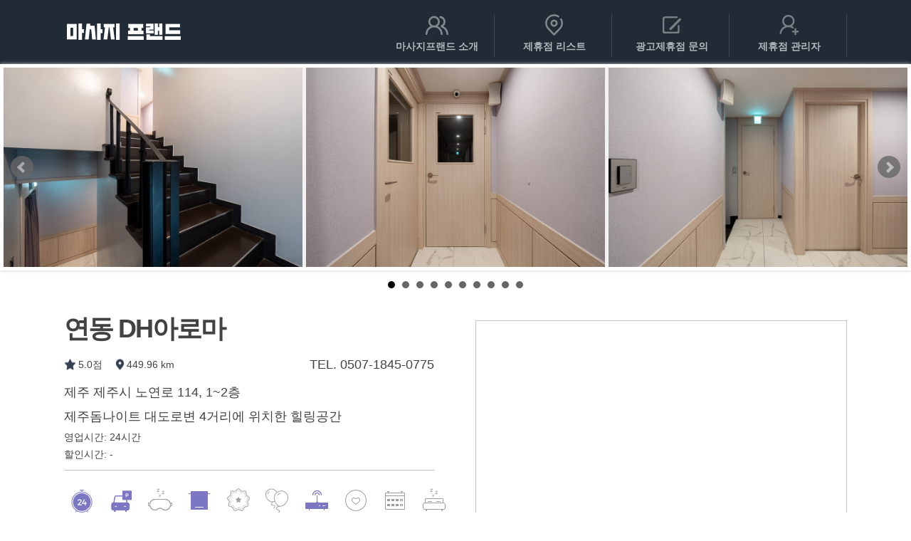

--- FILE ---
content_type: text/html; charset=utf-8
request_url: https://www.mfriend.co.kr/store/detail?id=B2263E6AE154FF1971890049B520699E33ED23C5
body_size: 55764
content:
<!DOCTYPE HTML>
<html>
<head>
    <meta name="title" content="연동 DH아로마-마사지프랜드-마사지할인 정보앱" />
    <meta name="author" content="힐링피플" />
    <meta name="robots" content="index,follow" />
    <meta name="description" content="제주돔나이트 대도로변 4거리에 위치한 힐링공간-마사지프랜드-마사지할인 정보앱" />
    <meta name="keywords" content="24할인,무료주차,샤워가능,와이파이" />
    <meta property="og:type" content="website" />
    <meta property="og:title" content="연동 DH아로마-마사지프랜드-마사지할인 정보앱" />
    <meta property="og:site_name" content="마사지프랜드" />
    <meta property="og:author" content="힐링피플" />
    <meta property="og:description" content="제주돔나이트 대도로변 4거리에 위치한 힐링공간-마사지프랜드-마사지할인 정보앱" />
    <meta property="og:image" content="https://www.mfriend.co.kr/content/images/app_icon.png" />
    <meta property="og:url" content="https://www.mfriend.co.kr" />
    <meta name="twitter:card" content="summary">
    <meta name="twitter:title" content="연동 DH아로마-마사지프랜드-마사지할인 정보앱" />
    <meta name="twitter:description" content="제주돔나이트 대도로변 4거리에 위치한 힐링공간-마사지프랜드-마사지할인 정보앱" />
    <meta name="twitter:image" content="https://www.mfriend.co.kr/content/images/app_icon.png" />
    <meta name="twitter:domain" content="https://www.mfriend.co.kr" />
    <link rel="canonical" href="https://www.mfriend.co.kr">

    <meta charset="utf-8">
    <meta name="naver-site-verification" content="dd0703357cee0e3e7d93c4249d9d78689849a30e" />
    <meta name="viewport" content="width=device-width, initial-scale=1.0" />
    <link href="/Content/css/healing.css?ver=220726" rel="stylesheet" type="text/css" />
    <link href="/Content/css/healing2.css?ver=221006" rel="stylesheet" type="text/css" />
    <link href="https://cdnjs.cloudflare.com/ajax/libs/bxslider/4.2.15/jquery.bxslider.min.css" rel="stylesheet" />
    <link href="/Content/images/app_icon.png" rel="shortcut icon" type="image/x-icon" />
    <script src="/Scripts/modernizr-2.6.2.js"></script>
    <script src="/Scripts/jquery-1.12.4.min.js"></script>
    <script src="/Scripts/jquery-ui.js"></script>
    <script src="/Scripts/jquery.blockUI.js"></script>
    <script src="/Scripts/jsrender.min.js"></script>
    <script src="https://cdnjs.cloudflare.com/ajax/libs/bxslider/4.2.15/jquery.bxslider.min.js"></script>
    <script src="/Scripts/common.js"></script>
    <title>연동 DH아로마-마사지프랜드-마사지할인 정보앱</title>
    <script type="application/ld+json">
        {
        "@context": "http://schema.org",
        "@type": "Person",
        "name": "마사지프랜드 - 마사지할인 정보앱",
        "url": "https://www.mfriend.co.kr",
        "sameAs": [
        "https://play.google.com/store/apps/details?id=kr.co.supertai&hl=ko_KR",
        "https://itunes.apple.com/kr/app/id1465044053"
        ]
        }
    </script>
    <script>
        //모바일 브라우저 체크
        if (location.search.indexOf("full=true") < 0) {
            if (navigator.userAgent.match(/iPhone/i) ||
                navigator.userAgent.match(/iPad/i) ||
                navigator.userAgent.match(/Android/i) ||
                navigator.userAgent.match(/Blackberry/i) ||
                navigator.userAgent.match(/WebOs/i)) {

                location.replace("https://m.mfriend.co.kr");
            }
        }
    </script>
</head>

<body>
    <div id="wrap">
        <div id="header">
            <div class="top_navi">
                <p><a href="/"><img src="/Content/images/top_logo.png" alt="PubCrafter" title="마사지프랜드 - 마사지할인 정보앱"></a></p>
                <nav>
                    <ul>
                        <li class="menu01"><a href="/home/intro" title="마사지프랜드 소개">&nbsp;<br />마사지프랜드 소개</a></li>
                        <li class="menu02"><a style="cursor:pointer;" onclick="areaSel();" title="제휴점 리스트">&nbsp;<br />제휴점 리스트</a></li>
                        <li class="menu03"><a style="cursor:pointer;" onclick="contectUs();" title="광고제휴점 문의">&nbsp;<br />광고제휴점 문의</a></li>
                        <li class="menu04"><a href="https://store.mfriend.co.kr" title="제휴점 관리자">&nbsp;<br />제휴점 관리자</a></li>
                    </ul>
                </nav>
            </div>
            <div class="area_sel">

                <section class="area_menu" id="sec_area">
                    <div class="select_area">
                            <p class="l_box active">서울</p>
                            <p class="l_box ">경기</p>
                            <p class="l_box ">부산</p>
                            <p class="l_box ">대구</p>
                            <p class="l_box ">인천</p>
                            <p class="l_box ">광주</p>
                            <p class="l_box ">대전</p>
                            <p class="l_box ">울산</p>
                            <p class="l_box ">강원</p>
                            <p class="l_box ">경남</p>
                            <p class="l_box ">경북</p>
                            <p class="l_box ">전남</p>
                            <p class="l_box ">전북</p>
                            <p class="l_box ">충남</p>
                            <p class="l_box ">충북</p>
                            <p class="l_box ">제주</p>
                        
                    </div>

                    <div class="area_list">
                            <ul class="r_box active">
                                    <li class="zone"><a href="/store/search?sido=S001&area=" data-sido="S001" data-area="">서울 ・ 프리미엄</a></li>
                                    <li class="zone"><a href="/store/search?sido=S001&area=Z001" data-sido="S001" data-area="Z001">강남 ・ 서초</a></li>
                                    <li class="zone"><a href="/store/search?sido=S001&area=Z002" data-sido="S001" data-area="Z002">송파 ・ 강동</a></li>
                                    <li class="zone"><a href="/store/search?sido=S001&area=Z003" data-sido="S001" data-area="Z003">관악 ・ 동작</a></li>
                                    <li class="zone"><a href="/store/search?sido=S001&area=Z004" data-sido="S001" data-area="Z004">영등포 ・ 구로 ・ 금천</a></li>
                                    <li class="zone"><a href="/store/search?sido=S001&area=Z005" data-sido="S001" data-area="Z005">강서 ・ 양천</a></li>
                                    <li class="zone"><a href="/store/search?sido=S001&area=Z006" data-sido="S001" data-area="Z006">서대문 ・ 마포 ・ 은평</a></li>
                                    <li class="zone"><a href="/store/search?sido=S001&area=Z007" data-sido="S001" data-area="Z007">강북 ・ 도봉 ・ 노원 ・ 성북</a></li>
                                    <li class="zone"><a href="/store/search?sido=S001&area=Z008" data-sido="S001" data-area="Z008">광진 ・ 성동 ・ 중랑 ・ 동대문</a></li>
                                    <li class="zone"><a href="/store/search?sido=S001&area=Z009" data-sido="S001" data-area="Z009">종로 ・ 중구 ・ 용산</a></li>
                            </ul>
                            <ul class="r_box ">
                                    <li class="zone"><a href="/store/search?sido=S009&area=" data-sido="S009" data-area="">경기 ・ 프리미엄</a></li>
                                    <li class="zone"><a href="/store/search?sido=S009&area=Z001" data-sido="S009" data-area="Z001">고양 ・ 파주 ・ 김포</a></li>
                                    <li class="zone"><a href="/store/search?sido=S009&area=Z002" data-sido="S009" data-area="Z002">부천 ・ 광명 ・ 시흥</a></li>
                                    <li class="zone"><a href="/store/search?sido=S009&area=Z003" data-sido="S009" data-area="Z003">안양 ・ 의왕</a></li>
                                    <li class="zone"><a href="/store/search?sido=S009&area=Z004" data-sido="S009" data-area="Z004">수원 ・ 안산 ・ 군포</a></li>
                                    <li class="zone"><a href="/store/search?sido=S009&area=Z005" data-sido="S009" data-area="Z005">성남 ・ 용인 ・ 안성</a></li>
                                    <li class="zone"><a href="/store/search?sido=S009&area=Z006" data-sido="S009" data-area="Z006">화성 ・ 평택 ・ 오산</a></li>
                                    <li class="zone"><a href="/store/search?sido=S009&area=Z007" data-sido="S009" data-area="Z007">광주 ・ 이천 ・ 여주</a></li>
                                    <li class="zone"><a href="/store/search?sido=S009&area=Z008" data-sido="S009" data-area="Z008">의정부 ・ 양주</a></li>
                                    <li class="zone"><a href="/store/search?sido=S009&area=Z009" data-sido="S009" data-area="Z009">구리 ・ 남양주 ・ 하남 ・ 양평</a></li>
                                    <li class="zone"><a href="/store/search?sido=S009&area=Z010" data-sido="S009" data-area="Z010">가평 ・ 포천 ・ 연쳔 ・ 동두천</a></li>
                            </ul>
                            <ul class="r_box ">
                                    <li class="zone"><a href="/store/search?sido=S002&area=" data-sido="S002" data-area="">부산 ・ 프리미엄</a></li>
                                    <li class="zone"><a href="/store/search?sido=S002&area=Z001" data-sido="S002" data-area="Z001">해운대 ・ 수영 ・ 남구 ・ 기장</a></li>
                                    <li class="zone"><a href="/store/search?sido=S002&area=Z002" data-sido="S002" data-area="Z002">금정 ・ 동래 ・ 연제 ・ 부산진</a></li>
                                    <li class="zone"><a href="/store/search?sido=S002&area=Z003" data-sido="S002" data-area="Z003">강서 ・ 북구 ・ 사상 ・ 사하</a></li>
                                    <li class="zone"><a href="/store/search?sido=S002&area=Z004" data-sido="S002" data-area="Z004">동구 ・ 서구 ・ 중구 ・ 영도구</a></li>
                            </ul>
                            <ul class="r_box ">
                                    <li class="zone"><a href="/store/search?sido=S003&area=" data-sido="S003" data-area="">대구 ・ 프리미엄</a></li>
                                    <li class="zone"><a href="/store/search?sido=S003&area=Z001" data-sido="S003" data-area="Z001">달서구 ・ 달성군</a></li>
                                    <li class="zone"><a href="/store/search?sido=S003&area=Z002" data-sido="S003" data-area="Z002">동구 ・ 서구 ・ 남구 ・ 북구</a></li>
                                    <li class="zone"><a href="/store/search?sido=S003&area=Z003" data-sido="S003" data-area="Z003">중구 ・ 수성구</a></li>
                            </ul>
                            <ul class="r_box ">
                                    <li class="zone"><a href="/store/search?sido=S004&area=" data-sido="S004" data-area="">인천 ・ 프리미엄</a></li>
                                    <li class="zone"><a href="/store/search?sido=S004&area=Z001" data-sido="S004" data-area="Z001">부평 ・ 계양</a></li>
                                    <li class="zone"><a href="/store/search?sido=S004&area=Z002" data-sido="S004" data-area="Z002">남동구 ・ 연수구</a></li>
                                    <li class="zone"><a href="/store/search?sido=S004&area=Z003" data-sido="S004" data-area="Z003">동구 ・ 서구 ・ 미추홀구 ・ 중구</a></li>
                                    <li class="zone"><a href="/store/search?sido=S004&area=Z004" data-sido="S004" data-area="Z004">강화군 ・ 옹진군</a></li>
                            </ul>
                            <ul class="r_box ">
                                    <li class="zone"><a href="/store/search?sido=S005&area=" data-sido="S005" data-area="">광주 ・ 프리미엄</a></li>
                                    <li class="zone"><a href="/store/search?sido=S005&area=Z001" data-sido="S005" data-area="Z001">서구 ・ 남구 ・ 동구</a></li>
                                    <li class="zone"><a href="/store/search?sido=S005&area=Z002" data-sido="S005" data-area="Z002">광산구 ・ 북구</a></li>
                            </ul>
                            <ul class="r_box ">
                                    <li class="zone"><a href="/store/search?sido=S006&area=" data-sido="S006" data-area="">대전 ・ 프리미엄</a></li>
                                    <li class="zone"><a href="/store/search?sido=S006&area=Z001" data-sido="S006" data-area="Z001">유성 ・ 동구 ・ 대덕</a></li>
                                    <li class="zone"><a href="/store/search?sido=S006&area=Z002" data-sido="S006" data-area="Z002">서구 ・ 중구</a></li>
                            </ul>
                            <ul class="r_box ">
                                    <li class="zone"><a href="/store/search?sido=S007&area=" data-sido="S007" data-area="">울산 ・ 프리미엄</a></li>
                                    <li class="zone"><a href="/store/search?sido=S007&area=Z001" data-sido="S007" data-area="Z001">남구 &#183; 중구 &#183; 울주군</a></li>
                                    <li class="zone"><a href="/store/search?sido=S007&area=Z002" data-sido="S007" data-area="Z002">동구 &#183; 북구</a></li>
                            </ul>
                            <ul class="r_box ">
                                    <li class="zone"><a href="/store/search?sido=S008&area=" data-sido="S008" data-area="">강원 ・ 프리미엄</a></li>
                                    <li class="zone"><a href="/store/search?sido=S008&area=Z001" data-sido="S008" data-area="Z001">원주 ・ 강릉 ・ 동해</a></li>
                                    <li class="zone"><a href="/store/search?sido=S008&area=Z002" data-sido="S008" data-area="Z002">춘천 ・ 홍천 ・ 횡성 ・ 평창</a></li>
                                    <li class="zone"><a href="/store/search?sido=S008&area=Z003" data-sido="S008" data-area="Z003">정선 ・ 영월 ・ 태백</a></li>
                                    <li class="zone"><a href="/store/search?sido=S008&area=Z004" data-sido="S008" data-area="Z004">삼척 ・ 속초 ・ 양양 ・ 고성</a></li>
                                    <li class="zone"><a href="/store/search?sido=S008&area=Z005" data-sido="S008" data-area="Z005">철원 ・ 화천 ・ 양구 ・ 인제</a></li>
                            </ul>
                            <ul class="r_box ">
                                    <li class="zone"><a href="/store/search?sido=S010&area=" data-sido="S010" data-area="">경남 ・ 프리미엄</a></li>
                                    <li class="zone"><a href="/store/search?sido=S010&area=Z001" data-sido="S010" data-area="Z001">창원</a></li>
                                    <li class="zone"><a href="/store/search?sido=S010&area=Z002" data-sido="S010" data-area="Z002">김해 ・ 양산 ・ 밀양</a></li>
                                    <li class="zone"><a href="/store/search?sido=S010&area=Z003" data-sido="S010" data-area="Z003">진주 ・ 사천 ・ 하동 ・ 고성</a></li>
                                    <li class="zone"><a href="/store/search?sido=S010&area=Z004" data-sido="S010" data-area="Z004">동영 ・ 거제 ・ 남해 ・ 거창</a></li>
                                    <li class="zone"><a href="/store/search?sido=S010&area=Z005" data-sido="S010" data-area="Z005">함양 ・ 합천 ・ 창녕 ・ 산청 ・ 함안</a></li>
                            </ul>
                            <ul class="r_box ">
                                    <li class="zone"><a href="/store/search?sido=S011&area=" data-sido="S011" data-area="">경북 ・ 프리미엄</a></li>
                                    <li class="zone"><a href="/store/search?sido=S011&area=Z001" data-sido="S011" data-area="Z001">구미 ・ 김천 ・ 의성 ・ 문경 ・ 상주</a></li>
                                    <li class="zone"><a href="/store/search?sido=S011&area=Z002" data-sido="S011" data-area="Z002">영주 ・ 안동 ・ 예천 ・ 봉화 ・ 영양</a></li>
                                    <li class="zone"><a href="/store/search?sido=S011&area=Z003" data-sido="S011" data-area="Z003">경산 ・ 칠곡 ・ 성주 ・ 고령 ・ 군위</a></li>
                                    <li class="zone"><a href="/store/search?sido=S011&area=Z004" data-sido="S011" data-area="Z004">포항 ・ 경주 ・ 영천 ・ 청도 ・ 영덕</a></li>
                                    <li class="zone"><a href="/store/search?sido=S011&area=Z005" data-sido="S011" data-area="Z005">울진 ・ 청송 ・ 울릉도</a></li>
                            </ul>
                            <ul class="r_box ">
                                    <li class="zone"><a href="/store/search?sido=S012&area=" data-sido="S012" data-area="">전남 ・ 프리미엄</a></li>
                                    <li class="zone"><a href="/store/search?sido=S012&area=Z001" data-sido="S012" data-area="Z001">여수 ・ 광양 ・ 순천 ・ 담양 ・ 곡성</a></li>
                                    <li class="zone"><a href="/store/search?sido=S012&area=Z002" data-sido="S012" data-area="Z002">구례 ・ 보성 ・ 화순 ・ 고흥 ・ 장흥</a></li>
                                    <li class="zone"><a href="/store/search?sido=S012&area=Z003" data-sido="S012" data-area="Z003">목포 ・ 나주 ・ 완도 ・ 진도 ・ 해남</a></li>
                                    <li class="zone"><a href="/store/search?sido=S012&area=Z004" data-sido="S012" data-area="Z004">강진 ・ 영암 ・ 신안 ・ 무안 ・ 함평</a></li>
                                    <li class="zone"><a href="/store/search?sido=S012&area=Z005" data-sido="S012" data-area="Z005">영광 ・ 장성</a></li>
                            </ul>
                            <ul class="r_box ">
                                    <li class="zone"><a href="/store/search?sido=S013&area=" data-sido="S013" data-area="">전북 ・ 프리미엄</a></li>
                                    <li class="zone"><a href="/store/search?sido=S013&area=Z001" data-sido="S013" data-area="Z001">전주 ・ 남원 ・ 완주 ・ 순창 ・ 임실</a></li>
                                    <li class="zone"><a href="/store/search?sido=S013&area=Z002" data-sido="S013" data-area="Z002">익산 ・ 진안 ・ 장수 ・ 무주</a></li>
                                    <li class="zone"><a href="/store/search?sido=S013&area=Z003" data-sido="S013" data-area="Z003">군산 ・ 김제 ・ 정읍 ・ 부안 ・ 고창</a></li>
                            </ul>
                            <ul class="r_box ">
                                    <li class="zone"><a href="/store/search?sido=S014&area=" data-sido="S014" data-area="">충남 ・ 프리미엄</a></li>
                                    <li class="zone"><a href="/store/search?sido=S014&area=Z001" data-sido="S014" data-area="Z001">천안</a></li>
                                    <li class="zone"><a href="/store/search?sido=S014&area=Z006" data-sido="S014" data-area="Z006">세종</a></li>
                                    <li class="zone"><a href="/store/search?sido=S014&area=Z002" data-sido="S014" data-area="Z002">아산</a></li>
                                    <li class="zone"><a href="/store/search?sido=S014&area=Z003" data-sido="S014" data-area="Z003">공주 ・ 논산 ・ 계롱 ・ 부여 ・ 서천</a></li>
                                    <li class="zone"><a href="/store/search?sido=S014&area=Z004" data-sido="S014" data-area="Z004">금산 ・ 서산 ・ 보령 ・ 당진 ・ 예산</a></li>
                                    <li class="zone"><a href="/store/search?sido=S014&area=Z005" data-sido="S014" data-area="Z005">청양 ・ 태안 ・ 홍성</a></li>
                            </ul>
                            <ul class="r_box ">
                                    <li class="zone"><a href="/store/search?sido=S015&area=" data-sido="S015" data-area="">충북 ・ 프리미엄</a></li>
                                    <li class="zone"><a href="/store/search?sido=S015&area=Z001" data-sido="S015" data-area="Z001">청주 ・ 진천 ・ 보은 ・ 옥천 ・ 영동</a></li>
                                    <li class="zone"><a href="/store/search?sido=S015&area=Z002" data-sido="S015" data-area="Z002">충주 ・ 제천 ・ 단양 ・ 괴산 ・ 음성</a></li>
                            </ul>
                            <ul class="r_box ">
                                    <li class="zone"><a href="/store/search?sido=S016&area=" data-sido="S016" data-area="">제주 ・ 프리미엄</a></li>
                                    <li class="zone"><a href="/store/search?sido=S016&area=Z001" data-sido="S016" data-area="Z001">제주 ・ 서귀포</a></li>
                            </ul>
                        
                    </div>
                </section>
            </div>
        </div>
        
    <div class="detail_img">
            <div><img src="https://file.mfriend.co.kr/store/3379/20221005174757559.0QRYU4_D.JPG" alt="제휴점 이미지"  /></div>
            <div><img src="https://file.mfriend.co.kr/store/3379/20221005174757707.5TMU1G_D.JPG" alt="제휴점 이미지"  /></div>
            <div><img src="https://file.mfriend.co.kr/store/3379/20221005174757879.0AUKPR_D.JPG" alt="제휴점 이미지"  /></div>
            <div><img src="https://file.mfriend.co.kr/store/3379/20221005174758020.ONENDZ_D.JPG" alt="제휴점 이미지"  /></div>
            <div><img src="https://file.mfriend.co.kr/store/3379/20221005174758160.TQ9JKC_D.JPG" alt="제휴점 이미지"  /></div>
            <div><img src="https://file.mfriend.co.kr/store/3379/20221005174758301.G4TM8K_D.JPG" alt="제휴점 이미지"  /></div>
            <div><img src="https://file.mfriend.co.kr/store/3379/20221005174758457.YVVXNW_D.JPG" alt="제휴점 이미지"  /></div>
            <div><img src="https://file.mfriend.co.kr/store/3379/20221005174758609.ZYLGJ3_D.JPG" alt="제휴점 이미지"  /></div>
            <div><img src="https://file.mfriend.co.kr/store/3379/20221005174758734.AMZ4ZB_D.JPG" alt="제휴점 이미지"  /></div>
            <div><img src="https://file.mfriend.co.kr/store/3379/20221005174758875.FPU06O_D.JPG" alt="제휴점 이미지"  /></div>
        
    </div>
    <div class="detail_body">
        <div class="detail_left">
            <h3>연동 DH아로마</h3>
            <div>
                <span class="like">5.0점</span>
                <span class="location">449.96 km</span>
                <div class="fr telno">TEL. <a href="tel:050718450775" title="전화번호">0507-1845-0775</a></div>
            </div>
            <ul class="detail_add">
                <li>제주 제주시 노연로 114, 1~2층</li>
                <li>제주돔나이트 대도로변 4거리에 위치한 힐링공간</li>
                <li style="font-size:14px; line-height:24px;">영업시간: 24시간</li>
                <li style="font-size:14px; line-height:24px;" title="">할인시간: -</li>
            </ul>
            <ul class="detail_condition">
                <li><img src="/content/images/ic24HActive.png" alt="24시할인 가능" /></li>
                <li><img src="/content/images/icParkingActive.png" alt="무료주차 가능" /></li>
                <li><img src="/content/images/icSleepDefault.png" alt="수면 불가" /></li>
                <li><img src="/content/images/icShowerActive.png" alt="샤워 가능" /></li>
                <li><img src="/content/images/icPopularDefault.png" alt="일반업체" /></li>
                <li><img src="/content/images/icEventDefault.png" alt="이벤트 종료" /></li>
                <li><img src="/content/images/icWifiActive.png" alt="와이파이 가능" /></li>
                <li><img src="/content/images/icCoupleDefault.png" alt="커플할인 불가" /></li>
                <li><img src="/content/images/icDiscountDefault.png" alt="주간할인 불가" /></li>
                <li><img src="/content/images/icSleep2Default.png" alt="조건부수면 불가" /></li>
            </ul>
            <div class="space50"></div>
            <div class="detail_price">
                <section class="course" style="width:100%">
                        <section class="noti">
                            <h2>공지사항</h2>
                            <ul>
                                    <li>
                                        <p class="title">인사말</p>
                                            <p class="desc">DH아로마입니다.</p>
                                            <p class="desc">저희 업소는 매일 오픈 전 베드커버 교체와 방역을 실시하고</p>
                                            <p class="desc">손님이 관리받고 나가실 때마다 방역을 하고 있습니다.</p>
                                            <p class="desc">고객님께서도 마스크 착용, 출입구 손소독 등 업소 규칙을 지켜주시길 부탁드리겠습니다.</p>
                                            <p class="desc">항상 코로나로부터 안심하고 이용할 수 있도록 최선을 다하겠습니다.</p>
                                    </li>
                                    <li>
                                        <p class="title">안내</p>
                                            <p class="desc">* 저희 업소는 태국인, 중국인, 한국인 관리사가 추가금 없이 동일한 가격으로 관리해 드립니다.</p>
                                            <p class="desc">* 커플관리는 불가합니다.</p>
                                            <p class="desc">* 제주 유일한 1,2층 전형 케어샵</p>
                                            <p class="desc">* 전 직원 DH전문 관리사가 친절하게 관리하고 있습니다</p>
                                            <p class="desc">* 1인 1실 이용 가능합니다.</p>
                                    </li>
                            </ul>
                        </section>
                    <section class="price">

                                                    <h2>할인가</h2>
                            <ul>
                                    <li class="program">
                                        <div class="menu_name clear">
                                            <article class="right">
                                                <ul>
                                                        <li class="cost">
                                                            <ul>
                                                                <li class="origin">70,000원</li>
                                                            </ul>
                                                            <p class="special"><span class="tag"></span>40,000원</p>
                                                        </li>
                                                </ul>
                                            </article>
                                            <article class="left">
                                                <h3>스포츠 관리 - 60분</h3>
                                                <p></p>
                                            </article>
                                        </div>
                                    </li>
                                    <li class="program">
                                        <div class="menu_name clear">
                                            <article class="right">
                                                <ul>
                                                        <li class="cost">
                                                            <ul>
                                                                <li class="origin">90,000원</li>
                                                            </ul>
                                                            <p class="special"><span class="tag"></span>60,000원</p>
                                                        </li>
                                                </ul>
                                            </article>
                                            <article class="left">
                                                <h3>스포츠 관리 - 90분</h3>
                                                <p></p>
                                            </article>
                                        </div>
                                    </li>
                                    <li class="program">
                                        <div class="menu_name clear">
                                            <article class="right">
                                                <ul>
                                                        <li class="cost">
                                                            <ul>
                                                                <li class="origin">90,000원</li>
                                                            </ul>
                                                            <p class="special"><span class="tag"></span>50,000원</p>
                                                        </li>
                                                </ul>
                                            </article>
                                            <article class="left">
                                                <h3>아로마 관리 - 60분</h3>
                                                <p></p>
                                            </article>
                                        </div>
                                    </li>
                                    <li class="program">
                                        <div class="menu_name clear">
                                            <article class="right">
                                                <ul>
                                                        <li class="cost">
                                                            <ul>
                                                                <li class="origin">110,000원</li>
                                                            </ul>
                                                            <p class="special"><span class="tag"></span>65,000원</p>
                                                        </li>
                                                </ul>
                                            </article>
                                            <article class="left">
                                                <h3>아로마 관리 - 90분</h3>
                                                <p></p>
                                            </article>
                                        </div>
                                    </li>
                            </ul>
                    </section>
                    <section class="noti bttm">
                            <ul>
                                    <li><span class="fcPurple b700">사전예약 및 현금 결제 시</span> 적용되는 회원가 입니다.</li>
                                    <li><span class="fcPurple b700">예약 시 마프 회원</span> 이라고 반드시 말씀해 주셔야 회원가 적용이 가능합니다.</li>
                                    <li>궁금하신 사항이나 예약문의 등 전화 주시면 상세하게 설명해 드리겠습니다.</li>
                            </ul>
                    </section>
                </section>
            </div>
        </div>
        <div class="detail_right">
            <div class="detail_map">
                <div id="map" style="width:100%;height:100%;"></div>
                <script type="text/javascript" src="https://oapi.map.naver.com/openapi/v3/maps.js?ncpClientId=hcounqltl2&callback=initMap"></script>
                <script type="text/javascript">
                var map = null;
                var marker = null;
                function initMap() {
                    var position = new naver.maps.LatLng(33.4855473, 126.4922044);
                    var mapOptions = {
                        center: position,
                        zoom: 16,
                        logoControlOptions: { position: naver.maps.Position.TOP_RIGHT },
                        scaleControl: false,
                        logoControl: false,
                        mapDataControl: false,
                        zoomControl: true,
                        minZoom: 1,
                        useStyleMap: true,
                    };

                    //지도
                    map = new naver.maps.Map('map', mapOptions);

                    //마커
                    marker = new naver.maps.Marker({
                        position: position,
                        map: map
                    });
                }
                </script>
                
            </div>
            <div class="space50"></div>
            <div class="review">
                <h4>이용후기</h4>
                <div id="reviews">
                        <ul class="review_box">
                            <li class="rev_title">가게가 진짜 청결해요!</li>
                            <li><span class="like">5점</span><span class="rev_date">|&nbsp;&nbsp;&nbsp;&nbsp;2025-06-05</span></li>
                            <li style="white-space:pre-line;">가게가 진짜 청결해요!
물품도 잘되어있어서 사장님 신경쓰시는 티가 팍팍남!
무엇보다 친절과 마사지 실력은 최강인듯
강추추 합니다!</li>
                        </ul>
                        <ul class="review_box">
                            <li class="rev_title">너무너무 좋아요!! 종아리 뭉친거 다 풀렸고 피곤도 싹 사라짐</li>
                            <li><span class="like">5점</span><span class="rev_date">|&nbsp;&nbsp;&nbsp;&nbsp;2025-01-10</span></li>
                            <li style="white-space:pre-line;">너무너무 좋아요!! 종아리 뭉친거 다 풀렸고 피곤도 싹 사라짐
여행의 화룡정점! 마무리는 역시 마사지죠! 너무 행복했습니다 ㅎㅎ</li>
                        </ul>
                        <ul class="review_box">
                            <li class="rev_title">공항 근처라서 일정 마지막날 편하게 가기 좋네요</li>
                            <li><span class="like">5점</span><span class="rev_date">|&nbsp;&nbsp;&nbsp;&nbsp;2024-09-23</span></li>
                            <li style="white-space:pre-line;">공항 근처라서 일정 마지막날 편하게 가기 좋네요
피곤한 몸 마사지로 풀고 공항에 가뿐하게 가니까 아주 최고임
사장님?이신거 같은데 너무 친절하시구 잘해주셨음</li>
                        </ul>
                        <ul class="review_box">
                            <li class="rev_title">오랜만에 왔네요 친절하신 사장님</li>
                            <li><span class="like">5점</span><span class="rev_date">|&nbsp;&nbsp;&nbsp;&nbsp;2024-05-22</span></li>
                            <li style="white-space:pre-line;">오랜만에 왔네요 친절하신 사장님이 알아보시고 반갑게 인사해주셔서 기분 좋았습니다 ㅋㅋ 마사지 역시 잘해요 시원하게 잘 받고 갑니다 </li>
                        </ul>
                        <ul class="review_box">
                            <li class="rev_title">너무 친절하시고 가게도 깔끔하니 관리가 잘되어있네요</li>
                            <li><span class="like">5점</span><span class="rev_date">|&nbsp;&nbsp;&nbsp;&nbsp;2023-09-26</span></li>
                            <li style="white-space:pre-line;">너무 친절하시고 가게도 깔끔하니 관리가 잘되어있네요
1,2층으로 나눠져있어서 그런가 조용하고 아늑하네요!
마사지도 편안하게 잘 받을수 있었어요</li>
                        </ul>
                                    </div>
                <div class="paging" id="paging" data-info='{"id": "B2263E6AE154FF1971890049B520699E33ED23C5", "pageSize": "5"}'>
                    <a href="javascript:alert('이전 페이지가 없습니다.');" title="이전으로">&lt;</a><a class='on'>1</a><a href='javascript:detail.goPage(2)' title='2 페이지로 이동'>2</a><a href='javascript:detail.goPage(3)' title='3 페이지로 이동'>3</a><a href="javascript:alert('다음 페이지가 없습니다.');" title="다음으로">&gt;</a>
                </div>

                
            </div>
        </div>
    </div>

        <div id="footer">
            <div class="footer_area">
                <div><a href="javascript:moveTop();"><img src="/Content/images/btn_top.png" alt="TOP" class="btn_top"></a></div>
                <ul>
                    <li><a href="http://www.healingpeople.co.kr" target="_blank">회사소개</a></li>
                    <li><a style="cursor:pointer;" onclick="contectUs();" title="광고제휴점 문의">광고제휴점 문의</a></li>
                    
                    <li><a href="https://policy.mfriend.co.kr/policy/service.html" target="_blank" title="서비스 이용약관">서비스 이용약관</a></li>
                    <li><a href="https://policy.mfriend.co.kr/policy/private.html" target="_blank" title="개인정보 처리방침">개인정보 처리방침</a></li>
                    <li><a href="https://policy.mfriend.co.kr/policy/location.html" target="_blank" title="위치기반 서비스 이용약관">위치기반 서비스 이용약관</a></li>
                    <li><a href="https://store.mfriend.co.kr" title="제휴점 관리자">제휴점 관리자</a></li>
                </ul>
                <div class="footer_logo"><img src="/Content/images/footer_logo.png" alt="PubCrafter"></div>
                <div>
                    주식회사 힐링피플, 사업자등록번호 687-88-01217 대표자명 : 김보성<br>
                    08381, 서울 구로구 디지털로29길 38, 802호-에이111호(구로동, 에이스테크노타워3차)<br>
                    <span class="f_callnum">고객센터 1688-6815  (평일 오전 10시 ~ 오후 6시)</span><br>
                    e-Mail : <a href="mailto:help@healingpeople.co.kr">help@healingpeople.co.kr</a><br>
                    <br>
                    Copyright ⓒ 2026 HEALINGPEOPLE.  All Rights Reserved.
                </div>
            </div>
        </div>
        
    </div>
    
    
    <script>
        $(function () {
            detail.initSlide();
        })

        var detail = {
            initSlide: function () {
                var bxOption = {
                    auto: true,
                    pause: 5000,
                    speed: 500,
                    controls: true,
                    pager: true,
                    minSlides: 3,
                    maxSlides: 3,
                    moveSlides: 1,
                    slideWidth: 700,
                    slideMargin: 5,
                    onSlideBefore: function (slide, prev, next) {
                    },
                    onSlideAfter: function (slide, prev, next) {
                    }
                }
                var imgSlider = $(".detail_img").bxSlider(bxOption);
            },
            goPage: function (no) {
                var info = $("#paging").data("info");
                console.log("info", info);
                var data = {
                    id: info.id,
                    page: no,
                    pageSize: 5
                }
                common.ajax("../store/getReviewList", data, function (res) {
                    try {
                        var html = $("#tmpl_review").render(res.Data.list);
                        $("#reviews").html(html);

                        var paging = common.paging(res.Data.itemCount, info.pageSize, no, "detail.goPage");
                        $("#paging").html(paging);
                    }
                    catch (e) {
                        console.log("e=", e);
                        alert("오류가 발생하였습니다.")
                    }
                });
            }
        }
    </script>
    <script id="tmpl_review" type="text/x-jsrender">
        <ul class="review_box">
            <li class="rev_title">{{:Title}}</li>
            <li><span class="like">{{:Point}}점</span><span class="rev_date">|&nbsp;&nbsp;&nbsp;&nbsp;{{:RegDate}}</span></li>
            <li class="" style="white-space:pre-line;">{{:Contents}}</li>
        </ul>
    </script>
    <style>
        .detail_condition li { width: 42px; }
    </style>

    <!--광고제휴점 문의-->
    <div id="contectus" style="display:none">
        <div class="txtarea" style="position:relative">

            <a id="bClose" style="position:absolute;cursor:pointer;top:5px; right:5px; width:23px; height:23px; text-align:center; border:0px solid red; background-color:#7b77c2">
                <svg xmlns="http://www.w3.org/2000/svg" xmlns:xlink="http://www.w3.org/1999/xlink" version="1.1" id="Capa_1" x="0px" y="0px" width="50%" height="50%" viewBox="0 0 612 612" style="enable-background:new 0 0 612 612; line-height: 22px;" xml:space="preserve">
                <g id="cross">
                <polygon points="612,36.004 576.521,0.603 306,270.608 35.478,0.603 0,36.004 270.522,306.011 0,575.997 35.478,611.397 306,341.411 576.521,611.397 612,575.997 341.459,306.011    " fill="#FFFFFF"></polygon>
				</g>
			</svg>
            </a>
            <section class="box">
                <div>
                    <p>업체명 <span class="point_txt">(필수)</span></p>
                    <input type="text" name="shopName" placeholder="업체명을 입력해주세요" maxlength="30" class="hangul" />
                </div>
                <div>
                    <p>주소 <span class="point_txt">(필수)</span></p>
                    <select name="sido" style="width:30%">
                            <option value="S001">서울</option>
                            <option value="S002">부산</option>
                            <option value="S003">대구</option>
                            <option value="S004">인천</option>
                            <option value="S005">광주</option>
                            <option value="S006">대전</option>
                            <option value="S007">울산</option>
                            <option value="S008">강원</option>
                            <option value="S009">경기</option>
                            <option value="S010">경남</option>
                            <option value="S011">경북</option>
                            <option value="S012">전남</option>
                            <option value="S013">전북</option>
                            <option value="S014">충남</option>
                            <option value="S015">충북</option>
                            <option value="S016">제주</option>
                    </select>
                    <select name="gubun" style="width:30%">
                            <option value="G001">강남구</option>
                            <option value="G002">강동구</option>
                            <option value="G003">강북구</option>
                            <option value="G004">강서구</option>
                            <option value="G005">관악구</option>
                            <option value="G006">광진구</option>
                            <option value="G007">구로구</option>
                            <option value="G008">금천구</option>
                            <option value="G009">노원구</option>
                            <option value="G010">도봉구</option>
                            <option value="G011">동대문구</option>
                            <option value="G012">동작구</option>
                            <option value="G013">마포구</option>
                            <option value="G014">서대문구</option>
                            <option value="G015">서초구</option>
                            <option value="G016">성동구</option>
                            <option value="G017">성북구</option>
                            <option value="G018">송파구</option>
                            <option value="G019">양천구</option>
                            <option value="G020">영등포구</option>
                            <option value="G021">용산구</option>
                            <option value="G022">은평구</option>
                            <option value="G023">종로구</option>
                            <option value="G024">중구</option>
                            <option value="G025">중랑구</option>
                    </select>
                    <input type="text" name="address" placeholder="주소를 입력해주세요" maxlength="100" class="hangul" />
                </div>
                <div>
                    <p>담당자 <span class="point_txt">(필수)</span></p>
                    <input type="text" name="staff" placeholder="담당자를 입력해주세요" maxlength="50" class="hangul" />
                </div>
                <div>
                    <p>휴대폰 <span class="point_txt">(필수)</span></p>
                    <select name="phone1" style="width:30%">
                        <option value="010">010</option>
                        <option value="011">011</option>
                        <option value="016">016</option>
                        <option value="017">017</option>
                        <option value="018">018</option>
                        <option value="019">019</option>
                    </select>&nbsp;-&nbsp;
                    <input type="text" name="phone2" style="width:25%;" maxlength="4" />&nbsp;-&nbsp;
                    <input type="text" name="phone3" style="width:25%;" maxlength="4" />
                </div>
                <div>
                    <p>원하시는 상담시간 <span class="">(선택)</span></p>
                    <select name="outCallTime" style="width:30%">
                        <option value="">시간 선택</option>
                        <option value="10">오전 10시 ~ 11시</option>
                        <option value="11">오전 11시 ~ 12시</option>
                        <option value="12">오후 12시 ~ 1시</option>
                        <option value="13">오후 1시 ~ 2시</option>
                        <option value="14">오후 2시 ~ 3시</option>
                        <option value="15">오후 3시 ~ 4시</option>
                        <option value="16">오후 4시 ~ 5시</option>
                        <option value="17">오후 5시 ~ 6시</option>
                    </select>
                </div>
                <div>
                    <p>문의내용</p>
                    <textarea name="memo" style="width:100%;height:50px" maxlength="400" class="hangul"></textarea>
                </div>
                <p>
                    <label for="chkAgree"><input type="checkbox" id="chkAgree" style="width:15px;" /> 개인정보 수집및 이용동의 <span class="point_txt">(필수)</span></label>
                </p>
                <p>상담하시고자 하는 내용을 보내주세요. 빠른 시일내에 담당자가 연락드리겠습니다.</p>
                <button type="button" class="btn-code_ok" onclick="sendContactUs()">보내기</button>
            </section>
        </div>
    </div>
    <!--//광고제휴점 문의-->
    <script src="/Scripts/jquery.blockUI.js"></script>
    <script>
        $(function () {
            //광고제휴점 문의
            $("select[name='sido']").change(function (e) {
                var sdata = { sidoCode: $(this).val() };
                $.post("../home/gubuns", sdata, function (res) {
                    console.log("res", res);
                    var options = [];
                    $.each(res, function (index, value) {
                        options.push("<option value='" + value.Code + "'>" + value.CodeName + "</option>");
                    });
                    $("select[name=gubun]").html(options);
                });
            });

            $("#bClose").click(function (e) {
                $.unblockUI();
            });

            //지역검색
            var sec_area = $("#sec_area");
            var areaList = sec_area.find(".select_area .l_box").on("click", function () {
                areaList.removeClass("active");
                var getIdx = $(this).addClass("active").index();
                //alert(getIdx);
                sec_area.find(".area_list .r_box").removeClass("active").eq(getIdx).addClass("active");
                return;
            });
            //지역 상점 검색
            $(".area_list li.zone ").click(function (e) {

                var sido = $(e.target).data("sido");
                var area = $(e.target).data("area");
                var title = $(e.target).text();

                var sidoActive = $(".select_area p.active");
                if (area == "" && sidoActive.length > 0) {
                    //전체 -> 프리미엄 변경
                    //title = sidoActive.text() + "・" + title;
                }

                $("#form input[name='sidoCode']").val(sido);
                $("#form input[name='areaCode']").val(area);
                $("#form input[name='areaName']").val(title);
                $("#form").submit();
            });
        });

        function moveTop() {
            $(window).scrollTop(0);
        }

        //제휴문의 팝업
        function contectUs() {

            var settings = {
                height: 690,
                width: 480,
                initFuncName: "",
                initFuncArgs: null,
                rtnFunc: function () { }
            };

            var top = settings.height / 2;
            var left = settings.width / 2;

            $.blockUI({
                message: $(contectus),
                css: {
                    width: settings.width,
                    height: settings.height,
                    top: "50%",
                    left: "50%",
                    "margin-top": -top,
                    "margin-left": -left,
                    position: "fixed",
                    cursor: "default"
                },
                overlayCSS: {
                    cursor: 'default'
                },
                onBlock: function () {
                },
                onUnblock: function () {
                }
            });
        }

        //제휴문의
        function sendContactUs() {
            var shopName = $("input[name='shopName']").val();
            var sido = $("select[name='sido']").val();
            var gubun = $("select[name='gubun']").val();
            var address = $("input[name='address']").val();
            var staff = $("input[name='staff']").val();
            var phone1 = $("select[name='phone1']").val();
            var phone2 = $("input[name='phone2']").val();
            var phone3 = $("input[name='phone3']").val();
            var phone3 = $("input[name='phone3']").val();
            var memo = $("textarea[name='memo']").val();
            var chkAgree = $("#chkAgree").prop("checked");
            
            var outCallTime = $("select[name='outCallTime']").val();

            if (shopName.length == 0) {
                alert("업체명을 입력해주세요.");
                $("input[name='shopName']").focus();
                return;
            }

            if (sido.length == 0) {
                alert("시/도를 선택해주세요.");
                $("select[name='sido']").focus();
                return;
            }

            if (gubun.length == 0) {
                alert("구/시를 선택해주세요.");
                $("select[name='gubun']").focus();
                return;
            }

            if (address.length == 0) {
                alert("주소를 입력해주세요.");
                $("input[name='address']").focus();
                return;
            }

            if (staff.length == 0) {
                alert("담당자를 입력해주세요.");
                $("input[name='staff']").focus();
                return;
            }

            if (phone1.length == 0) {
                alert("휴대폰 번호를 선택해주세요.");
                $("select[name='phone1']").focus();
                return;
            }

            if (phone2.length == 0) {
                alert("휴대폰 번호를 입력해주세요.");
                $("input[name='phone2']").focus();
                return;
            }

            if (phone3.length == 0) {
                alert("휴대폰 번호를 입력해주세요.");
                $("input[name='phone3']").focus();
                return;
            }

            if (!chkAgree) {
                alert("개인정보 수집및 이용 동의는 필수 입니다.");
                return;
            }

            if (!confirm("제휴문의를 등록 하시겠습니까?")) {
                return;
            };

            var sdata = {
                shopName: shopName,
                sido: sido,
                gubun: gubun,
                address: address,
                staff: staff,
                phone: phone1 + phone2 + phone3,
                memo: memo,
                outCallTime: outCallTime
            };
            $.post("../home/contactus", sdata, function (res) {
                if (res.Result == "success") {
                    alert("제휴문의가 등록 되었습니다.");

                    $("#contectus input, #contectus textarea").val("");
                    $("#contectus #chkAgree").prop("checked", false);
                    $.unblockUI();
                }
                else {
                    alert("제휴문의 등록에 실패했습니다");
                }
            });
        }


        function areaSel() {
            $("#header .area_sel").toggle();
        }
    </script>
</body>
</html>

--- FILE ---
content_type: text/css
request_url: https://www.mfriend.co.kr/Content/css/healing.css?ver=220726
body_size: 11586
content:
@charset "utf-8";

/* base */
body, div, dl, dt, dd, ul, ol, li, h1, h2, h3, h4, h5, h6, pre, form, feldset, input, textarea, p, blockquote, th, td { margin:0; padding:0; }
body { color:#424242; font-size:14px; line-height:24px; font-family:'나눔고딕', 'Malgun Gothic', 'dotum', Gulim, Tahoma, Arial; }
ol, ul, li { list-style:none; }
iframe { height: 100%; width: 100%; border-style:none; }
fieldset { border:0; }
address, caption, em { font-weight:normal; font-style:normal; }
input, select, textarea { font-family:'나눔고딕', 'Malgun Gothic', 'dotum', Gulim, Tahoma, Arial; font-size:14px; color:#424242; padding:2px; vertical-align:middle; border:1px solid #c5c5c5; }
img { vertical-align:middle; border:0; }
table { border-collapse:collapse; border:0; }

/* skip 숨김영역 */
#accessibility, .skip, hr, legend, caption { position:absolute; width:1px; height:1px; font-size:0; line-height:0; overflow:hidden; visibility:hidden; z-index:-1; }

/* link */
a { color:#424242; text-decoration:none; }
a:hover, a:active, a:focus { color:#898989; }

/* common */
#wrap { width:100%; }
.space50 { height:50px; }
.space80 { height:80px; }
.space120 { height:120px; }
.f_bold { font-weight:bold; }
.f_center { text-align:center; }


/* header 2020.12.09수정*/
#header { width:100%; height:90px; color:#fff; background:#212b35; }
#header .top_navi { width:1100px; margin:0 auto; display:flex; justify-content:space-between; }
#header .top_navi nav li { display:inline-block; width:160px; font-size:14px; font-weight:600; text-align:center; border-right:1px solid #3e4852; margin:20px 0 0 0; }
#header .top_navi nav li a { color:#b2b9be; line-height:30px; }
#header .top_navi nav li a:hover { color:#9d97ff; }
#header .top_navi .menu01 { background:url(../images/navi_img01.png) no-repeat top center;  }
#header .top_navi .menu01:hover { background:url(../images/navi_img01_over.png) no-repeat top center; }
#header .top_navi .menu02 { background:url(../images/navi_img02.png) no-repeat top center; }
#header .top_navi .menu02:hover { background:url(../images/navi_img02_over.png) no-repeat top center; }
#header .top_navi .menu03 { background:url(../images/navi_img03.png) no-repeat top center; }
#header .top_navi .menu03:hover { background:url(../images/navi_img03_over.png) no-repeat top center; }
#header .top_navi .menu04 { background:url(../images/navi_img04.png) no-repeat top center; }
#header .top_navi .menu04:hover { background:url(../images/navi_img04_over.png) no-repeat top center; }

/* header 
#header { width:100%; height:90px; color:#fff; background:#212b35; }
#header .top_navi { width:1100px; margin:0 auto; display:flex; justify-content:space-between; }
#header .top_navi nav { padding:20px 0 0 0; }
#header .top_navi nav li { display:inline-block; font-size:15px; font-weight:500; margin:15px 0 0 60px; }
#header .top_navi nav li a { color:#fff; }
#header .top_navi nav li a:hover { color:#9d97ff; }
*/


/* main */
#mainIMG { width:100%; height:643px; background:url(../images/hepe_mainBG.jpg) no-repeat center; background-size:cover; }
#mainIMG .mainTXT { width:1100px; margin:0 auto; text-align:center; padding:75px 0 0 0; }
#mainIMG .mainTXT h2 { font-size:25px; color:#fff; font-weight:400; line-height:46px; padding:0 0 43px 0; }
#mainIMG .mainTXT .h2_big { font-size:32px; font-weight:600; }
#mainIMG .mainTXT .f_gray { font-size:20.2px; font-weight:normal; }
#mainIMG .mainTXT .f_red { font-size:30px; color:#de2626; font-weight:600; line-height:60px; }
#mainIMG .mainTXT .f_mf { font-size:18px; font-weight:500; padding:15px 0 0 0; }

#history { width:1100px; margin:0 auto; text-align:center; margin-top:130px; }
h3 { font-size:18px; font-weight:500; }
#history h4 { font-size:18px; font-weight:normal; line-height:35px; margin:70px 0 15px 0; }
#history .service_mf { padding:30px 0 90px 0; }
#history .f_red18 { font-size:18px; color:#de2626; margin:0 0 60px 0; }
#history .font24 { font-size:26px; font-weight:600; line-height:45px; }
#history .f_blue { color:#187ca6; }
#history .link_sthai { font-size:30px; color:#fff; padding:15px 100px; background:#f15a22; border-radius:6px; }
#history .link_sthai:hover { color:#fff600; }
.down_app { width:100%; text-align:center; padding:85px 0; background:#212b35; }
.down_app img { border:1px solid #fff; border-radius:5px; padding:8px; margin:0 20px; }
.down_app img:hover { border:1px solid #eaa11d; }
#contact { width:1100px; margin:0 auto; text-align:center; }
#contact .map_box { height:430px; border:1px solid #cdcdcd; margin:70px 0 30px 0; }
#organization { width:100%; margin:0 auto; text-align:center; background:#f1f1f1; }
#organization .hp_tree { padding:60px 0 120px 0; }

.underline { text-decoration:underline; }
.f_callnum { color:#f26522; font-size:16px; font-weight:600; line-height:32px; }
 
/* footer */
#footer { width:100%; color:#585858; background:#e4e4e4; padding:0 0 60px 0; margin:100px 0 0 0; }
#footer .footer_area { width:1100px; margin:0 auto; text-align:center; font-size:12.5px; }
#footer .footer_area .btn_top { margin:-30px 0 70px 0; }
#footer .footer_area ul { padding:18px 0; border-top:1px solid #b6b7bb; border-bottom:1px solid #b6b7bb; }
#footer .footer_area ul li { display:inline-block; margin:0 35px; }
#footer .footer_area ul li a { color:#585858; }
#footer .footer_area ul li a:hover { color:#cf5c46; }
#footer .footer_area .footer_logo { margin:40px 0; }

/* service */
#service { width:1050px; margin:0 auto; padding:100px 0; }
#service .service_tit { font-size:32px; font-weight:600; margin-bottom:50px; }
#service h5 { font-size:20px; font-weight:600; padding:0 0 15px 0; }



/* 2019.12.16 추가 */ 
/* 2020.9.16 수정 */

/* list Main */
#list_mainIMG { width:100%; height:200px; background:url(../images/list_mainBG.jpg) no-repeat center; background-size:cover; }
#list_mainIMG .listMain { width:1100px; height:200px; margin:0 auto; background:url(../images/list_mainIMG.png) no-repeat right; }
#list_mainIMG .listMain ul { font-size:18px; color:#fff; font-weight:500; padding:40px 0 0 4px; }
#list_mainIMG .listMain ul .font28 { font-size:25px; margin:15px 0 37px 0; }


#list_service { width:1100px; margin:0 auto; }
#list_service .location_search { height:85px; display:flex; justify-content:space-between; border-bottom:1px solid #c4c4c4; margin:50px 0 0 0; }
#list_service .location_search .main_searchbg { width:523px; height:57px; background:url(../images/search_bg.png) no-repeat; padding:7px 0 0 0px; margin-top:8px; text-align:center; }
.main_searchbox { font-size:18px; width:410px; border:0px; padding:10px; }
.main_mylocation { font-size:20px; padding:24px 0; }
.mylocation { font-size:20px; padding:24px 0; border-bottom:1px solid #c4c4c4; }
#list_service .SHOPS { width:1100px; margin:55px 0 130px 0; display:flex; justify-content:space-between; }
#list_service .SHOPS .shop_list { width:520px; }
#list_service .SHOPS .shop_list .shop_IMG { position:absolute; width:520px; height:230px; }
#list_service .SHOPS .shop_list .shop_IMG img { border-radius:10px; }
#list_service .SHOPS .shop_list .shop_info { position:relative; top:145px; color:#fff; font-size:30px; display:flex; justify-content:space-between; background-image:linear-gradient(rgba(0,0,0,0), rgba(0,0,0,0.5)); border-radius:10px;}
#list_service .SHOPS .shop_list .shop_info a { color:#fff; white-space:nowrap; }
#list_service .SHOPS .shop_list .shop_info .shop_name { padding:42px 0 0 17px; font-weight:600; letter-spacing:-2px; }
#list_service .SHOPS .shop_list .shop_info .shop_price { padding:0 17px 0 0; text-align:right; line-height:33px; font-weight:600; }
#list_service .SHOPS .shop_list .shop_info .shop_price .realprice { font-size:18px; color:#f4405f; text-decoration:line-through; }
#list_service .SHOPS .shop_list .shop_ADD { position:relative; margin-top:160px; display:flex; justify-content:space-between; border-bottom:1px solid #c4c4c4; padding:13px 5px; }
#list_service .SHOPS .shop_list .shop_ADD .shop_map a { color:#424242; font-size:18px; }
#list_service .SHOPS .shop_list .shop_ADD .shop_point { display:flex; justify-content:space-between; }
.like { background:url(../images/icon_favorite.jpg) no-repeat left center; padding-left:20px; margin-right:20px; }
.location { background:url(../images/icon_location.jpg) no-repeat left center; padding-left:20px; }
.shop_condition { font-size:13px; color:#6662bd; padding:15px 0 0 0; display:flex; }
.shop_condition li { border:1px solid #6662bd; padding:3px 8px; margin:0 2px; }

#list_detailIMG { width:100%; height:400px; text-align:center; background:#f2f2f2; }
#list_detailbody { width:1100px; margin:0 auto; margin-top:70px; display:flex; justify-content:space-between; }
#list_detailbody .detail_left, #list_detailbody.detail_right, #list_detailbody .review { width:520px; }
#list_detailbody h3 { font-size:36px; font-weight:600; padding:0 0 26px 0; }
#list_detailbody .detail_add { font-size:18px; line-height:34px; padding:25px 0 20px 0; }
#list_detailbody .detail_condition { display:flex; border-top:1px solid #c4c4c4; border-bottom:1px solid #c4c4c4; }
#list_detailbody .detail_condition li { padding:20px 0 20px 0; margin:0 15px 0 0; }
#list_detailbody .detail_map { width:520px; height:290px; border:1px solid #c4c4c4; }
#list_detailbody h4 { font-size:24px; font-weight:600; padding:0 0 15px 0; border-bottom:2px solid #7b77c3; }
#list_detailbody .detail_price .de_price li { font-size:20px; display:flex; justify-content:space-between; border-bottom:1px solid #c4c4c4; padding:14px 0; }
#list_detailbody .detail_price .de_price .de_title { padding:20px 0 0 0; }
#list_detailbody .detail_price .de_price .price_part { text-align:right; line-height:30px; }
#list_detailbody .detail_price .de_price .de_origin { font-size:16px; color:#999; text-decoration:line-through; }
#list_detailbody .detail_price .de_price .de_saleprice { font-size:24px; color:#7b77c3; font-weight:600; }
#list_detailbody .review .review_box { padding:13px 0; border-bottom:1px solid #c4c4c4; }
#list_detailbody .review .review_box .rev_title { font-size:17px; font-weight:600; }
#list_detailbody .review .review_box .rev_date { color:#999; }
#list_detailbody .review .review_box li { margin:0 0 5px 0; }
.paging { margin:30px 0; text-align:center; }
.paging a { display:inline-block; color:#898989; margin:0 10px; }
.paging a.on { color:#7b77c3; font-weight:bold; }
.paging .next_box { border:1px solid #c4c4c4; padding:2px 11px; }

#searchlist .searchlist_topbg { background:#f5f5f5; }
#searchlist .searchlist_top { width:1100px; margin:0 auto; }
#searchlist h3 { font-size:31px; font-weight:600; padding:20px 0 15px 0; letter-spacing:-2px; }
.nearshop { display:flex; justify-content:space-between; padding:60px 0 80px 0; }
.nearshop .nearshop_info { width:53%; }
.nearshop .nearshop_info .near_condition { display:flex; }
.nearshop .nearshop_info .near_condition li { padding:20px 0 20px 0; margin:0 20px 0 0; }

.shop_searchlist { width:1100px; margin:0 auto; } 
.shop_searchlist h4 { font-size:26px; font-weight:600; padding:0 0 20px 0; border-bottom:1px solid #7b77c3; } 
.searchlist_box { display:flex; justify-content:space-between; padding:25px 0; border-bottom:1px solid #c4c4c4; }
.searchlist_box .searchlist_info { width:61%; }
.searchlist_box .searchlist_info .slist_location { font-size:16px; line-height:36px;  }
.searchlist_price { text-align:right; line-height:36px; }
.searchlist_price .slist_origin { font-size:18px; color:#999; text-decoration:line-through; }
.searchlist_price .slist_saleprice { font-size:38px; color:#7b77c3; font-weight:600; letter-spacing:-2px; }







    

